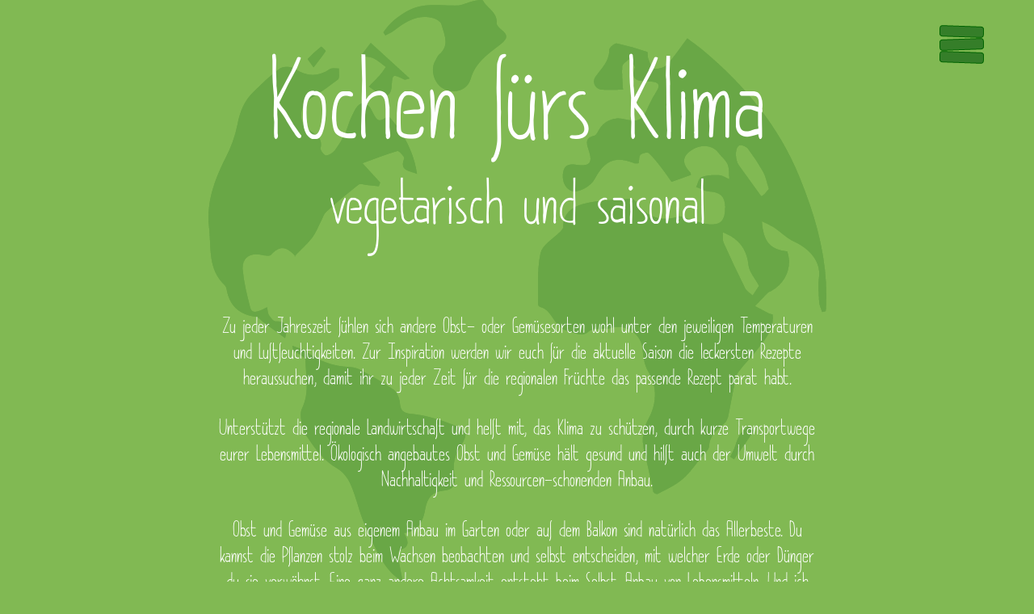

--- FILE ---
content_type: text/html; charset=UTF-8
request_url: https://stichtag-fuers-klima.de/rezepte.php
body_size: 15974
content:
<!DOCTYPE html>
<html lang="de">
  <head>
    <!-- meta tags -->
    <meta charset="utf-8" />
    <meta name="viewport" content="width=device-width, initial-scale=1, shrink-to-fit=no">
    <meta name="description" content="Leckere Vegetarische Saisonale Rezepte – Kochen fürs Klima!">
    <title>Kochen fürs Klima – vegetarisch und saisonal!</title>   
    <link rel="shortcut icon" type="image/x-icon" href="img/klima_haken.ico">
    <!-- Eigene CSS -->
     <link rel="stylesheet" type="text/css" href="css/klima.css?v=1.8.8">
     <link rel="stylesheet" type="text/css" href="css/animation.css?v=1.0">
     <link rel="stylesheet" type="text/css" href="css/mediaqueries.css?v=1.1.1">
  </head>
  <body>
    
  	<div class="weltkugel"></div>
    <header>
      <nav id="main_nav">
        <div class="nav_inner">
          <div id="menue_toggler" class="show_menue">
            <span></span>
            <span></span>
            <span></span>
          </div>
          
          <div id="collapse_menue">
            <ul>
              <li><a href="index.php">Stichtag fürs Klima</a>
                <ul>
                  <li><a href="index.php#start">Klima ToDo´s</a></li>
                  <li><a href="index.php#viele_ideen">bleib informiert</a></li>
                  <li><a href="index.php#unterstuetzer">Unterstützer</a></li>
                </ul>
              </li>
              </li>
              
              <li><a href="klimatipps.php">Tipps fürs Klima</a>
                <ul>
                  <li><a href="klimatipps.php#muell_tipps">Müll vermeiden</a></li>
                  <li><a href="klimatipps.php#ressourcen_tipps">Ressourcen schonen</a></li>
                </ul>
              </li>

              <li><a href="regional_lokal_ideal.php">Regional Lokal Ideal</a>
              </li>
              <li><a href="#">Kochen fürs Klima</a>
                <ul>
                    <li><a href="#fruehlings-rezepte">Frühlingsboten</a></li>
                    <li><a href="#winter-rezepte">Wintergemüse</a></li>
                </ul>
              </li>
            </ul>
          </div>
          
        </div>
      </nav>
      <div class="hundert">
        <h1>Kochen fürs Klima<br>
          <span>vegetarisch und saisonal</span>
        </h1>
      </div>
      <div class="hundert">
        <p>Zu jeder Jahreszeit fühlen sich andere Obst- oder Gemüsesorten wohl unter den jeweiligen Temperaturen und Luftfeuchtigkeiten. Zur Inspiration werden wir euch für die aktuelle Saison die leckersten Rezepte heraussuchen, damit ihr zu jeder Zeit für die regionalen Früchte das passende Rezept parat habt.</p>


        <p>Unterstützt die regionale Landwirtschaft und helft mit, das Klima zu schützen, durch kurze Transportwege eurer Lebensmittel. Ökologisch angebautes Obst und Gemüse hält gesund und hilft auch der Umwelt durch Nachhaltigkeit und Ressourcen-schonenden Anbau.</p>

        <p>Obst und Gemüse aus eigenem Anbau im Garten oder auf dem Balkon sind natürlich das Allerbeste. Du kannst die Pflanzen stolz beim Wachsen beobachten und selbst entscheiden, mit welcher Erde oder Dünger du sie verwöhnst. Eine ganz andere Achtsamkeit entsteht beim Selbst-Anbau von Lebensmitteln. Und ich schwöre, das Frühstücksbrot mit frisch gepflückten Kräutern schmeckt gleich doppelt so gut.</p>
      </div>   
      

    </header>

    	<div class="front-pic">
	       	<div class="header_bild"><img alt="Mädchen mit Pflanz-Topf auf dem Kopf voller Gemüse und Obst" src="img/rezepte/grow_your_own_food.png"></div>
	     </div>

    <section id="rezepte">
         <!-- <span class="season-gap"></span> -->
        <span class="season-anker" id="fruehlings-rezepte"></span>
        <div class="season">
            <h2 class="season_title">– Frühlingsboten –</h2>
             <p class="season_subtitle">Im Frühling sprießen viele frische Kräuter. Die Gemüse-Auswahl ist noch nicht so groß, aber die ersten Radieschen, Frühlingszwiebeln und Salatblättchen laden schon zum genüsslichen Verzehr ein. Spargel und Rhabarber sind sehr früh zu erhalten und Erdbeeren fangen im Mai an, uns rot und dick anzustrahlen.</p>
            <div class="wrapper two_column">
              <h3 class="all_columns">Radieschen-Pesto</h3>
                <div class="rezept_bild"><img alt="Radieschen-Bund frisch geerntet" src="img/rezepte/radiesschen.jpg"></div>
                <div class="zutaten">
                  <h4>Zutaten</h4>
                  <div class="two_mobile_columns">
                    <ul>
                      <li><span>1 Handvoll</span>Radieschen-Blätter</li>
                      <li><span>1/2 Tasse</span>Olivenöl</li>
                      <li><span>2 EL</span>Sonnenblumenkerne</li>
                      <li><span>1 EL</span>Walnüsse</li>
                      <li><span>1 Spritzer</span>Zitrone</li>
                      <li><span>1 Stückchen</span>lang gereiften Käse</li>
                    </ul>
                    <ul>
                      <li><span></span>Salz und Pfeffer</li>
                      <li><span></span>Sirup oder Honig</li>
                    </ul>
                  </div>
                </div>
              
                <div class="zubereitung all_columns">
                  <h4>Zubereitung</h4>
                  
                  <p>Radieschen-Blätter gut waschen und dicke Strünke entfernen. Grob mit einem Messer hacken. Kerne und Nüsse in einer Pfanne ohne Öl hellbraun und lecker duftend anrösten. Etwas abkühlen lassen. Den Käse reiben oder als vegane alternative den Käse einfach weglassen.</p>
                  <p>Alle Zutaten in ein schmales Rühr-Gefäß geben und mit dem Pürierstab zerkleinern, bis eine homogene Masse entsteht. Evtl noch etwas mehr Öl zugeben.</p>
                  <p>Mit Salz und Pfeffer nachwürzen, evtl einen Schuss Sirup oder Honig dazugeben, um das herbe Radieschen-Blatt-Aroma etwas abzumildern. Ganz nach deinem Geschmack.</p>
                </div>
              </div>


              <div class="wrapper two_column">
                <h3 class="all_columns">Rhabarber-Muffins</h3>
                  <div class="rezept_bild"><img alt="rhabarber-Stangen" src="img/rezepte/rhabarber.jpg"></div>
                  <div class="zutaten">
                    <h4>Zutaten</h4>
                    <div class="two_mobile_columns">
                      <ul>
                        <li><span>2 Stangen</span>Rhabarber</li>
                       </ul>
                      <p style="padding-top: 10px;padding-bottom: 5px;">Teig:</p>
                      <ul>
                        <li><span>300 g</span>Mehl</li>
                        <li><span>200 g</span>Butter/ Margarine</li>
                        <li><span>80 g</span>Zucker</li>
                      </ul>
                      <p style="padding-top: 10px;padding-bottom: 5px;">Pudding:</p>
                      <ul>
                        <li><span>250 ml</span>Milch/ Pflanzenmilch</li>
                        <li><span>2 EL</span>Stärke</li>
                        <li><span>2 TL</span>Zucker</li>
                      </ul>
                      <p style="padding-top: 10px;padding-bottom: 5px;">Streußel:</p>
                      <ul>
                        <li><span>100 g</span>Mehl</li>
                        <li><span>100 g</span>Butter/ Margarine</li>
                        <li><span>100 g</span>Zucker</li>
                      </ul>
                    </div>
                  </div>
                  
                  <div class="zubereitung all_columns">
                    <h4>Zubereitung</h4>
                    
                    <p>Die Muffinform fetten oder mit Backpapier-Stückchen auslegen. Einen Teig aus Mehl, Fett und Zucker kneten und in 12 Stücke aufteilen. Jedes Stück zu einem Kreis platt drücken und je eine Muffin-Kuhle damit auslegen. Etwas andrücken.</p>
                    <p>Stärke und Zucker mit 4 EL Milch verrühren, den Rest der Milch in einem Topf unter Rühren erhitzen. Sobald die Milch kocht, die Stärke-Mischung mit einem Schneebesen gut unterrühren. Ungefähr eine Minute köcheln lassen, bei geringer Hitze.</p>
                    <p>Die Rhabarberstangen waschen und mit dem Messer die harten äußerlichen Fasen abziehen. Den Rhabarber in kleine Stücke schneiden und unter den Pudding rühren. Pudding samt Frucht nun in die Muffin-Formen auf den Teig verteilen.</p>
                    <p>Aus Mehl, Fett und Zucker Streußel kneten und über die Muffins streußeln. Sehr lecker sind nun noch eine kleine Prise roter Pfeffer und eine Prise gemahlener Himbeeren oben drauf. Einfach himmlich! Das schnuppert schon vorm Backen grandios.</p>
                    <p>Bei 180°C werden die Muffins nun 20-30 Minuten gebacken. Sie schmecken sowohl noch warm, als auch abgekühlt richtig lecker.</p>
                    
                  </div>
                </div>
              </div>

         <span class="season-gap"></span>
        <span class="season-anker" id="winter-rezepte"></span>
        <div class="season">
              <h2 class="season_title">– Wintergemüse –</h2>
               <p class="season_subtitle">Im Winter sind es Kohlgemüse und Lagerfrüchte, wie Kartoffeln, Rüben, Äpfel und Birnen, die uns satt und glücklich machen. Eine kalte Jahreszeit schreit nach deftigen Gerichten, die den Bauch und das Herz erwärmen. </p>
           

            <div class="wrapper two_column">
              <h3 class="all_columns">Rote Bete Rohkost</h3>
                <div class="rezept_bild"><img alt="Rote Bete zusammengbunden" src="img/rezepte/rote_bete.jpg"></div>
                <div class="zutaten">
                  <h4>Zutaten</h4>
                  <div class="two_mobile_columns">
                    <ul>
                      <li><span>1</span>Rote Bete</li>
                      <li><span>1 großer</span>Apfel</li>
                      <li><span>2 EL</span>Sonnenblumenkerne</li>
                      <li><span>1/2</span>Zitrone</li>
                    </ul>
                    <ul>
                      <li><span>2 EL</span>Öl</li>
                      <li><span>1/2 Bund</span>Petersilie</li>
                      <li><span></span>Salz und Pfeffer</li>
                    </ul>
                  </div>
                </div>
                
                <div class="zubereitung all_columns">
                  <h4>Zubereitung</h4>
                  
                  <p>Rote Bete und den Apfel waschen und die Rote Bete schälen. Beides grob raspeln und etwas Zitronensaft und das Öl darüber geben. Kurz durchrühren.</p>
                  <p>Sonnenblumenkerne in einer Pfanne ohne Fett anrösten. Dabei regelmäßig schwenken und beobachten, damit sie nicht anbrennen. Die gebräunten Kerne über den Salat streuen.</p>
                  <p>Petersilie waschen, grob hacken und dazu geben. Mit Salz und Pfeffer würzen und alles gut verrühren.</p>
                  <p>Schmeckt wunderbar zu krosser Butterstulle. Der frische Salat mit seinem hohen Eisengehalt macht dich wach und fit für den Tag.</p>
                </div>
            </div>
            
            <div class="wrapper two_column">
              <h3 class="all_columns">Wirsing-Quiche</h3>
                <div class="rezept_bild"><img alt="Rote Bete zusammengbunden" src="img/rezepte/wirsing_kohl.jpg"></div>
                <div class="zutaten">
                  <h4>Zutaten</h4>
                  <div class="two_mobile_columns">
                    <ul>
                      <li><span>1/2 kleiner</span>Wirsing</li>
                      <li><span>2</span>Karotten</li>
                      <li><span>1</span>Zwiebel</li>
                      <li><span>2 Zehen</span>Knoblauch</li>
                      <li><span>1/4</span>Peperoni</li>
                      <li><span>1-2</span>Rosmarin-Zweige</li>
                      <li><span>2 EL</span>Bratöl</li>
                      <br>
                    </ul>
                    <ul>
                      <li><span>220 g</span>Dinkel-Vollkorn-Mehl</li>
                      <li><span>1 TL</span>Backpulver</li>
                      <li><span>125 g</span>Butter / Margarine</li>
                      <br>
                      <li><span>250 g</span>Joghurt</li>
                      <li><span>3</span>Eier</li>
                      <li><span></span>Salz und Pfeffer</li>
                      <li><span>50-100 g</span>Bergkäse</li>
                    </ul>
                  </div>
                </div>
                
                <div class="zubereitung all_columns">
                  <h4>Zubereitung</h4>
                  <p>Butter oder Margarine würfeln und in einer großen Schüssel gemeinsam mit Mehl, Backpulver, 1/2 TL Salz und 3 EL kaltem Wasser zu einem glatten Mürbeteig verkneten. Die Auflauf- oder Tarte-Form mit 1 EL Öl einfetten und den Teig gut verteilen und andrücken. Dabei einen 2-3 cm hohen Rand formen. Kühl stellen.</p>
                  <p>Das Gemüse waschen, Zwiebeln und Knoblauch schälen. Wirsing und Karotte in feine Streifen schneiden. Zwiebeln, Knoblauch und Peperoni fein hacken und mit 1 EL Öl und den Rosmarin-Zweigen in einer großen Pfanne langsam anschmoren. Wirsing und Karotte dazugeben und kurz anbrutzeln. Etwas Wasser dazu gießen und mit Deckel 3-5 min weiterschmoren. Die Rosmarin-Strünke wieder herausnehmen, mit Salz und Pfeffer abschmecken.</p>
                  <p>Joghurt und Ei mit etwas Salz und Pfeffer verquirlen. Den Käse grob raspeln. Nun das Brat-Gemüse auf den Mürbeteigboden in die Form geben, den Käse darauf streuen und die Soße gleichmäßig darüber gießen.</p>
                  <p>Bei 180 Grad, 20-30 min backen.</p>
                  <p>Wer weniger intensiven Geschmack oder Schärfe mag, einfach Knoblauch und Peperoni weglassen und einen Emmentaler statt Bergkäse wählen.</p>
                  <p>Ganz ohne tierische Produkte geht es auch: Joghurt und Eier durch 200 g rote Linsen ersetzen. Diese in Salzwasser kochen und zum Brat-Gemüse geben. Den Käse einfach weglassen.</p>
                </div>
            </div>
          </div>
    </section>
    
    <section>
      
      <div class="wrapper two_columns">
        <h2 class="all_columns">und noch eins ...</h2>
        <p>hier kommen nach und nach noch mehr Rezepte für euch!</p>
        <div id="social_links">
          <h2>Bleibt auf dem Laufenden:</h2>
          <div class="center_it">
            <!-- <a class="facebook_link" target="_blank" href="https://www.facebook.com/StichtagLiebeAufDenErstenStich/">
              <div></div>
            </a> -->
            <a class="instagram_link" target="_blank" href="https://www.instagram.com/stichtag_fuers_klima/">
              <div></div>
            </a>
            <p style="text-align:center;font-size:27px;">@stichtagfuersklima</p>
          </div>
        </div>
      </div>
    </section>
    
    <footer>
      <div id="stichtag_tattoo_logo">
        <img alt="Bild-Wort-Marke Stichtag-Tattoo Jüterbog" src="img/stichtag_tattoo_Jueterbog_logo_weiss.png">
        <p>Stichtag-Tattoo und Airbrush<br>Birgit Wohlauf<br>
          Planeberg 62, 14913 Jüterbog<br>
        </p>
        <a href="tel:+491775381117">Telefon: +49 177 5381117</a><br>
        <a href="mailto:stichtagtattoo@me.com">E-Mail: stichtagtattoo@me.com</a>

        
      </div>

      <div class="copyright">
              <p>© 2026 by <a href="https://www.zeitschel-design.de" target="_blank">zeitschel-design</a></p>
      </div>
      <ul id="footer_nav">
        <li>
          <a href="https://www.stichtag-tattoo.de/impressum/" target="_blank">Impressum</a>
          <span>und</span>
          <a href="https://www.stichtag-tattoo.de/datenschutz/" target="_blank">Datenschutz</a>
        </li>
      </ul>
    </footer>
    
    <script src="js/jquery.js"></script>    
    <script src="js/klima.js"></script>
  </body>
</html>

--- FILE ---
content_type: text/css
request_url: https://stichtag-fuers-klima.de/css/klima.css?v=1.8.8
body_size: 14955
content:
/*Schriften einbinden übre FontFace*/

@font-face {
font-family: "DK Pimpernel";
font-style: normal;
src: url("../fonts/dk-pimpernel.woff") format("woff");
}


/*Allgemein*/

*{
    font-family: "DK Pimpernel";
    font-weight: 100;
    margin: 0px;
    padding: 0px;
}
html{
 scroll-behavior: smooth;
}
body {
    height: 100vh;
    background-color: #81b953;
}
div.weltkugel{
    height: 100vh;
    background-image:url("../img/weltkugel_kontinente_gruen.png");
    background-repeat: no-repeat;
    background-size: contain;
    /*background-attachment:fixed;*/
    position: fixed;
    width: 100vw;
    height: 100vh;
    z-index: -10;
    opacity: 0.3;
    background-position: center center;
}
section{
 width: 100vw;
 position: relative;
 border-radius: 10px;
 background-color: transparent;
 display:block;
 overflow-x: hidden;
}
.wrapper{
 max-width: calc(100vw - 40px);
 padding: 120px 20px;
 width: 900px;
background-color:white;
overflow-x: hidden;
border-radius: 10px;
margin: auto;
margin-bottom: 100px;
position: relative;
}
.all_columns{
	padding-top: 100px;
}
.wrapper .all_columns:first-child {
	padding-top: 0px;
}
a {
  text-decoration: none;
  color: white;
  font-weight: 700;
  text-transform: uppercase;
}
a:hover{
  color:#357e29;
  text-decoration: none!important;
}
.lokalpatriot a{
  color:#357e29;
}
.lokalpatriot a:hover{
  color:black;
}

header {
  min-height: 100vh;
  padding: 0 20px;
}
header div.hundert {
  min-height: 100vh;
}
header div.hundert span{
 line-height: 88px;
}
h1{
  color:white;
  text-align: center;
  font-size: 83px;
  line-height: 96px;
  padding-top: 130px;
  padding-bottom: 80px;
}
h1 span {
  font-size: 60px;
  margin-top: 40px;
  display: block;
  line-height: 60px;
}
p{
padding-bottom: 10px;
font-size: 22px;
line-height: 30px;
}
p span{
	color:#357e29;
}
header p{
  color: white;
  text-align: center;
  margin: 20px auto;
  font-size: 22px;
  line-height: 32px;
  max-width: 750px;
   padding-left: 20px;
    padding-right: 20px;
}
.hide_on_mobile {
  display:none;
}
.show_on_mobile {
    display:block;
}
ul {
	list-style: none;
	padding-left: 20px;
}
li{
	font-size: 22px;
	padding: 5px;
	text-align: center;
}
 .center_it{
	margin: auto;
	width: max-content;
	max-width: 90vw;
}

.front-pic img{
  width: 100vw;
  height: auto;
  object-fit: contain;
  max-width: 140%;
  max-height: 100vh;
  min-width: 100%;
  object-position: center;
  margin-top: 70px;
}
header p strong {
  text-transform: uppercase;
letter-spacing: 1px;
}
header .regional_lokal_logo{
  width: 100%;
  display: grid;
  align-content: center;
  margin-bottom: 70px;
}
header .regional_lokal_logo img{
  width: 90vw;
margin: auto;
max-width: 400px;
}

/*Navigation*/

nav#main_nav{
 position: fixed;
 top: 0px;
 right: 0px;
 margin: 20px;
z-index: 9999;
margin-right: 10px;
}
nav#main_nav ul,
nav#main_nav ul li {
 display: grid;
 justify-items: right;
}
nav#main_nav #menue_toggler span,
nav#main_nav #collapse_menue li a{
  border: 1px solid darkgreen;
border-radius: 4px;
 height: 15px;
 width: 59px;
 display:block;
  transform: rotate(2deg);
}
nav#main_nav #menue_toggler span{
 height: 12px;
 width: 53px;
 border:1px solid darkgreen;
 background-color:#357e29;
 margin: 2px;
 transition: all ease 0.5s;
}
nav#main_nav #menue_toggler span:nth-child(2),
nav#main_nav #collapse_menue li:nth-child(2n) a{
  transform: rotate(-2deg);
}
nav#main_nav #collapse_menue li a{
 width: max-content;
  padding: 15px;
  transition: all ease 0.2s;
}
nav#main_nav #collapse_menue li:first-child{
 margin-top: 30px;
}
nav#main_nav #collapse_menue li a{
   background-color:#357e29;
   color: white;
 font-weight: 100;
 transition: all ease 0.05s;
}
nav#main_nav #collapse_menue li a:hover{
 color: lightgrey;
 transform:rotate(-2deg);
}
nav#main_nav #collapse_menue li:nth-child(2n) a:hover{
 transform:rotate(2deg);
}
nav#main_nav #collapse_menue li ul li a:hover{
 color: #357e29;
 transform:rotate(2deg);
}
nav#main_nav #collapse_menue li ul li:nth-child(2n) a:hover{
 transform:rotate(-2deg);
}
nav#main_nav #menue_toggler.hide_menue {
 position:relative;
 z-index: 9999;
}
nav#main_nav #menue_toggler.hide_menue span {
 position:absolute;
 right: 0px;
  background-color: #efebdc;
  border: 1px solid darkgrey;
 top: 8px;
 height: 12px;
 width: 53px;
 margin:0px;
}
nav#main_nav #menue_toggler.hide_menue span:first-child {
 transform:rotate(140deg);
}
nav#main_nav #menue_toggler.hide_menue span:nth-child(2){
 transform:rotate(-140deg);
}
nav#main_nav #menue_toggler.hide_menue span:nth-child(3){
display:none
}
nav#main_nav #menue_toggler span{
 transition: all ease 0.2s;
}
nav#main_nav #menue_toggler.show_menue span:hover,
nav#main_nav #collapse_menue li:hover{
 transform: rotate(0deg);
}
nav#main_nav #menue_toggler.hide_menue span:hover
 transform: rotate(142deg);
}
nav#main_nav #menue_toggler span:hover:nth-child(2),
nav#main_nav #collapse_menue li:hover:nth-child(2n){
 transform: rotate(0deg);
}
nav#main_nav #collapse_menue li ul{
 margin-right: 10px;
}
nav#main_nav #collapse_menue li ul li a{
 height: 10px;
 width: max-content;
 font-size: 18px;
 color:black;
 font-weight: 100;
  background-color: #efebdc;
  border: 1px solid darkgrey;
}
nav#main_nav #collapse_menue li ul li{
 padding: 0px;
}
nav#main_nav #collapse_menue li ul li:first-child{
 margin-top: -5px;
}
nav#main_nav #collapse_menue li ul li a{
transform: rotate(-2deg);
padding: 12px;
}
nav#main_nav #collapse_menue li ul li:nth-child(2n) a{
 transform: rotate(2deg);
}

/*Sections*/

section#start {
  min-height: 100vh;
  overflow:hidden;
}

canvas#confetti-canvas {
  position: absolute;
}
h2{
    color:#357e29;
    font-size: 46px;
      padding-bottom: 20px;
}
h2 span {
	font-size: 31px;
}
h3 {
  color:#357e29;
  padding: 30px 0 0px;
  font-size: 1.75rem;
}

h4{
	color:#357e29;
  padding: 30px 0 0px;
  font-size: 25px;
}
section#special_teaser .wrapper a p{
  color: #357e29;
  margin-top: 40px;
  transition: all ease 0.2s;
}
a#teaser_img{
  display: grid;
justify-content: center;
}
a#teaser_img img{
  max-width: 80%!important;
margin: auto;
transform: rotate(-2deg);
transition: all ease 0.5s;
border-radius: 10px;
margin-bottom: 20px;
}
a#teaser_img img:hover{
  transform: scale(1.02);
}
/*section#regional_lokal_teaser .wrapper a p:hover{
  color: #81b953;
}*/
#annas_insta_link,
a.teaser_link {
  color:#357e29!important;
}
#annas_insta_link:hover,
a.teaser_link:hover{
  color:#81b953!important;
}
#start p{
  color:#357e29;
  font-size: 40px;
  text-align: center;
  margin-top: 50px;
}

#start form {
  padding: 30px 10px;
  border: 1px solid darkgray;
  border-radius: 5px;
  max-width: 350px;
  max-width: max-content;
  transform: rotate(-2deg);
  margin: auto;
  background-color: #efebdc;
  transition: all ease 0.2s;
}
#start form:hover {
transform: rotate(0deg);
}
#start form fieldset{
    border-color: transparent;
}
#start form label{
    font-size: 22px;
    position: relative;
}
#start form label span {
    color:#357e29;
}
#start span.kasten{
  content:url(../img/kasten.png);
  width: 20px;
  height: auto;
  display: inline-block;
}
#start input {
  opacity: 0.0;
  position: absolute;
  z-index: 999999;
  height: 30px;
  width: 20px;
}
.klima_list_item:checked + label span.kasten {
  content:url(../img/kasten_mit_haken.png)!important;
}
#confetti-canvas{
  display:block;
  margin-left: auto;
margin-right: auto;
left: 0;
right: 0;
text-align: center;
width: 1240px;
}
#confetti-canvas.stop_the_confetti{
  display:none;
}
#start #ziegenbock_bg{
    position: absolute;
    bottom: 20px;
    max-height: 50%;
    /*width: 100%;*/
    max-width: 100%;
}

.ast_von_links {
    display:none;
}
.gras_gruen {
/*   display:none;*/
      background-image: url(../img/gras_gruen.png);
    background-repeat: no-repeat;
    background-position: center bottom;
    background-size: 180%;
    min-height: 30px;
   width: 100%;
   height: 100px;
   position: absolute;
   bottom: 0px;
   left: 0px;
   opacity: 0.1;
}
section#viele_ideen ul {
	padding: 30px 0px;
 margin: auto;
 width: max-content;
}
section#viele_ideen li{
	border: 1px solid darkgray;
/*	margin: 7px;*/
	border-radius: 3px;
	width: 330px;
	max-width: calc(100vw - 40px);
	transform: rotate(-2deg);
	background-color:#efebdc;
	padding: 15px 0px 8px 0px;
 transition: all ease 0.2s;
}
section#viele_ideen li:nth-child(2n){
	transform: rotate(2deg);
}
section#viele_ideen li span {
	color:#357e29;
	font-size: 30px;
}
section#viele_ideen li:hover {
 transform: none;
}
section#viele_ideen li a{
 text-transform: none;
 color: black;
 font-weight: 100;
 transition: all ease 0.2s;
 display: block;
}
section#viele_ideen li.verlinkt:hover{
 background-color:#357e29;
}
section#viele_ideen li.verlinkt:hover a,
section#viele_ideen li.verlinkt:hover a span{
 color: white!important;
}

section#viele_ideen .wrapper {
 padding-bottom:250px;
}
#social_links {
padding-top: 120px;
}
#social_links a{
	display: inline-block;
	padding: 15px;
  width: 81%;
}
#social_links a div {
	width: 70px;
	height: 70px;
	background-repeat: no-repeat;
	background-position: center center;
	background-size: contain;
}
#social_links .facebook_link div {
	background-image: url(../img/social_icons/social_icon_facebook_hellgruen.png);
}
#social_links .instagram_link div {
	background-image: url(../img/social_icons/social_icon_instagram_hellgruen.png);
  margin: auto;
}
#social_links .facebook_link div:hover {
	background-image: url(../img/social_icons/social_icon_facebook_dunkelgruen.png);
}
#social_links .instagram_link div:hover {
	background-image: url(../img/social_icons/social_icon_instagram_dunkelgruen.png);
}
a.mail_link{
  margin-bottom: 20px;
  display: block;
  margin-top: 80px;
}
.mail_link div {
  width: 70px;
  height: 70px;
  background-repeat: no-repeat;
  background-position: center center;
  background-size: contain;
  background-image: url(elements/mail_icon_2.png);
  margin: auto;
}
.mail_link div:hover{
  background-image: url(elements/mail_icon_1.png);
}

.hahn_laeuft, .hahn_kraeht {
 	background-repeat: no-repeat;
/*	background-position: center bottom;*/
 background-position: left 30px bottom 5px;
	background-size: 190px;
  min-height: 30px;
 width: 100%;
 height: 190px;
 position: absolute;
 bottom: 6px;
 left: 70px;
}
 
#unterstuetzer a{
	padding: 30px;
}
#unterstuetzer a img {
	height: 80px;
	width: auto;
}
#unterstuetzer a span {
	display:none;
	text-align: center;
	color:darkgray;
}
#unterstuetzer a:hover span{
	display:block;
	position: absolute;
}
#unterstuetzer p {
	padding-top: 70px;
	text-align:center;
	max-width: 450px;
}
#unterstuetzer a.mail_link {

	color: #81b953;
	font-size: 30px;
	text-align:center;
	width: 100%;
	display: block;
	margin: auto;
	max-width: 450px;
	padding: 20px 0;
}
#unterstuetzer a.mail_link:hover{
	color: #357e29;	
}

/*Rezepte*/
#rezepte span.season-gap{
padding-top: 130px;
display:block;
}
#rezepte .season-anker{
  display:block;
}
#rezepte div.season {
  margin-bottom:130px;
}
#rezepte .season_title {
 color:white;
text-align: center;
padding-bottom: 80px;
 font-size: 60px;
margin-top: 130px;
display: block;
line-height: 60px;
}
.season_subtitle{
  font-size: 25px;
  color: white;
  max-width: 750px;
  line-height: 32px;
  margin: 0px auto 30px auto;
  text-align: center;
   padding-left: 20px;
    padding-right: 20px;
}
#rezepte .wrapper {
 grid-column-gap: 60px;
 grid-row-gap:0px;
}
#rezepte h3 {
 padding-bottom: 18px;
 /*font-weight: 700;*/
 font-size: 68px;
}
#rezepte h4{
  font-size: 42px;
}
#rezepte .zutaten .two_mobile_columns{
  transform: rotate(2deg);
 padding: 30px 30px 30px 10px;
  border: 1px solid darkgray;
  border-radius: 5px;
  max-width: 350px;
  max-width: max-content;
  margin: auto;
  background-color: #efebdc;
  transition: all ease 0.5s;
  min-width: 240px;
}
#rezepte .zutaten .two_mobile_columns:hover{
   transform: rotate(0deg);
}
#rezepte .zutaten ul{
  padding: 0px;
}
#rezepte .zutaten ul li {
 text-align: left;
 height: 25px;
 transition: all ease 0.2s;
}
#rezepte .zutaten ul li:hover{
 color: #357e29;
}
#rezepte .zutaten ul li span {
 display:inline-block;
 width: 72px;
 text-align:right;
 padding-right: 20px;
}
#rezepte .rezept_bild{
 max-width: calc(100vw - 40px);
 overflow: hidden;
max-height: 330px;
 border-radius: 10px;
 transform: rotate(-2deg);
 align-self: center;
 margin-top: 50px;
 margin-bottom: 50px;
}
#rezepte .rezept_bild img {
/* width: 100%;*/
width: 370px;
height: 370px;
object-fit: cover;
max-width: 140%;
min-height: 100%;
min-width: 100%;
object-position: center;
transition: all ease 0.5s;
}
#rezepte .rezept_bild:hover img{
transform:scale(1.02);
}
#rezepte .zubereitung {
 padding-top: 50px;
}
#rezepte .zubereitung p {
transition: all ease 0.2s;
}
#rezepte .zubereitung p:hover {
 color: #357e29;
}
.klima_tipps .wrapper div{
    padding-top: 50px;
}
#ressourcen_tipps .wrapper{
 padding-bottom: 280px;
}
.klima_tipps ul{
 padding-left: 10px;
}
.klima_tipps ul li {
 text-align: left;
 margin-left: 10px;
 position: relative;
}
.klima_tipps ul li::before {
 content:"•";
 color: #357e29;
 position: absolute;
 left: -10px;
}
.klima_picture{
  display: grid;
  justify-items: center;
  align-items: center;
}
.klima_picture img{
  width: 100%;
  border-radius: 10px;
  max-width: 330px;
}
.kuh_springt, .kuh_springt_hoch {
 	background-repeat: no-repeat;
	background-size: 280px;
width: 285px;
 height: 234px;
 position: absolute;
 bottom: 51px;
right: 10px;
 padding-top: 0px!important;
}

.wrapper#kalender2021 img{
  border-radius: 10px;
  transform: rotate(-2deg);
  max-width: 100%;
  transition: all ease 0.5s;
}

.wrapper#kalender2021 img:hover{
  transform: scale(1.02);
}

.wrapper#kalender2021 a p{
  color: #357e29;
    transition: all ease 0.2s;
}

.wrapper#kalender2021 a p:hover{
  color: #81b953;
}


#staffelstab_plakate{
  display: grid;
  /*grid-template-columns: 1fr 1fr 1fr;*/
  grid-gap: 60px;
}
#staffelstab_plakate .plakat{
  transition: all ease 0.5s;
}
#staffelstab_plakate .plakat img {
  box-shadow: 3px 3px 9px lightgray;
  width: 90vw;
  max-width: 100%;
}
#staffelstab_plakate .plakat:hover{
  transform: scale(1.05);}
#staffelstab li{
  text-align: left;
}
.kalender_vorschau img{
  box-shadow: 3px 3px 9px lightgray;
width: 90vw;
max-width: 100%;
}
.kalender_mockup {
display: grid;
grid-template-columns: 1fr 1fr;
}
.two_column_img_holder img{
width: 50vw;
max-width: 100%;
}


/*footer*/

footer div#stichtag_tattoo_logo{
	width: 100vw;
	display: grid;
	justify-items: center;
	margin-bottom: 100px;
}
footer div#stichtag_tattoo_logo img{
	width: 200px;
	height: auto;
	margin: auto;
}
footer div#stichtag_tattoo_logo p{
	text-align: center;
	color: white;
	padding-top: 30px;
}
footer div#stichtag_tattoo_logo a{
	font-size: 20px;
	letter-spacing: 1px;
}

footer div.copyright p{
  color: white;
   font-size: 21px;
   padding: 35px;
   float: left;
}
footer div.copyright p a{
/*  color: white;*/
  text-decoration: none;
}

footer ul {
  float: right;
  color: white;
}

footer ul li {
  padding: 35px;
  font-size: 29px;
  list-style: none;
  
}

footer ul li a{
  color: white;
  text-decoration: none;
}

--- FILE ---
content_type: text/css
request_url: https://stichtag-fuers-klima.de/css/animation.css?v=1.0
body_size: 4853
content:
/*Ziegenbock*/

#start #vorderrad{
    animation: spin 1.5s infinite linear; 
   transform-origin: 81.5% 85%;
}
#start #hinterrad{
    animation: spin 1.5s infinite linear; 
   transform-origin: 20.5% 81.5%;
}
@keyframes spin {
    0% {
        transform: rotate(0deg);
    }
    100% {
        transform: rotate(360deg);
    }
}

#start #ziege_aufrecht {
 -webkit-animation: ziegenickt 2s infinite;
 animation: ziegenickt 2s infinite;
}
@-webkit-keyframes ziegenickt {
  0%{
   -webkit-opacity:0;
   opacity:0;
  }
  20%{
   -webkit-opacity:0;
   opacity:0;
  }
  21%{
   -webkit-opacity:1.0;
   opacity:1.0;
  }
  100%{
   -webkit-opacity:1.0;
   opacity:1.0;
  }
}
@keyframes ziegenickt {
  0%{
   -webkit-opacity:0;
   opacity:0;
  }
  20%{
   -webkit-opacity:0;
   opacity:0;
  }
  21%{
   -webkit-opacity:1.0;
   opacity:1.0;
  }
  100%{
   -webkit-opacity:1.0;
   opacity:1.0;
  }
}
#start #ziege {
 -webkit-animation: ziegenickt2 2s infinite;
 animation: ziegenickt2 2s infinite;
}
@-webkit-keyframes ziegenickt2 {
  0%{
   -webkit-opacity:1.0;
   opacity:1.0;
  }
  20%{
   -webkit-opacity:1.0;
   opacity:1.0;
  }
  21%{
   -webkit-opacity:0;
   opacity:0;
  }
  100%{
   -webkit-opacity:0;
   opacity:0;
  }
}
@keyframes ziegenickt2 {
  0%{
   -webkit-opacity:1.0;
   opacity:1.0;
  }
  20%{
   -webkit-opacity:1.0;
   opacity:1.0;
  }
  21%{
   -webkit-opacity:0;
   opacity:0;
  }
  100%{
   -webkit-opacity:0;
   opacity:0;
  }
}
.slideInLeft {
 -webkit-animation-name: slideInLeft;
  animation-name: slideInLeft;
  -webkit-animation-duration: 5s;
  animation-duration: 5s;
  -webkit-animation-iteration-count: infinite;
  animation-iteration-count: infinite;
  }
@-webkit-keyframes slideInLeft {
  0% {
  -webkit-transform: translateX(-100%);
  transform: translateX(-100%);
  }
  100% {
  -webkit-transform: translateX(100%);
  transform: translateX(100%);
  }
 }
@keyframes slideInLeft {
  0% {
  -webkit-transform: translateX(-100%);
  transform: translateX(-100%);
  }
  100% {
  -webkit-transform: translateX(100%);
  transform: translateX(100%);
  }
}

/*Hahn*/

.hahn_kraeht {
  background-image: url(../img/hahn_kraeht.png);
  -webkit-animation-name: hahnkraeht;
  animation-name: hahnkraeht;
  -webkit-animation-duration: 1.5s;
  animation-duration: 1.5s;
  -webkit-animation-fill-mode: none;
  animation-fill-mode: none;
  -webkit-animation-iteration-count: infinite;
  animation-iteration-count: infinite;
  }
@-webkit-keyframes hahnkraeht {
  0% {
  -webkit-opacity:0.0;
  opacity:0.0;
  }
  50% {
  -webkit-opacity:0.0;
  opacity:0.0;
  }
  51% {
  -webkit-opacity:1.0;
  opacity:1.0;
  }
  100% {
  -webkit-opacity:1.0;
  opacity:1.0;
  }
}
@keyframes hahnkraeht {
  0% {
  -webkit-opacity:0.0;
  opacity:0.0;
  }
  50% {
  -webkit-opacity:0.0;
  opacity:0.0;
  }
  51% {
  -webkit-opacity:1.0;
  opacity:1.0;
  }
  100% {
  -webkit-opacity:1.0;
  opacity:1.0;
  }
}
.hahn_laeuft {
  background-image: url(../img/hahn_laeuft.png);
  -webkit-animation-name: hahnlaeuft;
  animation-name: hahnlaeuft;
  -webkit-animation-duration: 1.5s;
  animation-duration: 1.5s;
  -webkit-animation-fill-mode: none;
  animation-fill-mode: none;
  -webkit-animation-iteration-count: infinite;
  animation-iteration-count: infinite;
  }
@-webkit-keyframes hahnlaeuft {
  0% {
  -webkit-opacity:1.0;
  opacity:1.0;
  }
  50% {
  -webkit-opacity:1.0;
  opacity:1.0;
  }
  51% {
  -webkit-opacity:0.0;
  opacity:0.0;
  }
  100% {
  -webkit-opacity:0.0;
  opacity:0.0;
  }
}
@keyframes hahnlaeuft {
   0% {
  -webkit-opacity:1.0;
  opacity:1.0;
  }
  50% {
  -webkit-opacity:1.0;
  opacity:1.0;
  }
  51% {
  -webkit-opacity:0.0;
  opacity:0.0;
  }
  100% {
  -webkit-opacity:0.0;
  opacity:0.0;
  }
}
.kuh_springt {
  background-image: url(../img/kuh_springt_1.png);
 -webkit-animation-name: kuhspringt;
  animation-name: kuhspringt;
  -webkit-animation-duration: 1.5s;
  animation-duration: 1.5s;
  -webkit-animation-fill-mode: none;
  animation-fill-mode: none;
  -webkit-animation-iteration-count: infinite;
  animation-iteration-count: infinite;
  }
@-webkit-keyframes kuhspringt {
 0% {
  -webkit-opacity:1.0;
  opacity:1.0;
  transform: translateY(40px);
  }
  50% {
  -webkit-opacity:1.0;
  opacity:1.0;
  transform: translateY(40px);
  }
  51% {
  -webkit-opacity:0.0;
  opacity:0.0;
  transform: translateY(0px);
  }
  100% {
  -webkit-opacity:0.0;
  opacity:0.0;
  transform: translateY(0px);
  }
}
.kuh_springt_hoch {
  background-image: url(../img/kuh_springt_2.png);
 -webkit-animation-name: kuhspringthoch;
  animation-name: kuhspringthoch;
  -webkit-animation-duration: 1.5s;
  animation-duration: 1.5s;
  -webkit-animation-fill-mode: none;
  animation-fill-mode: none;
  -webkit-animation-iteration-count: infinite;
  animation-iteration-count: infinite;
  }
@-webkit-keyframes kuhspringthoch {
  0% {
  -webkit-opacity:0.0;
  opacity:0.0;
  }
  50% {
  -webkit-opacity:0.0;
  opacity:0.0;
  }
  51% {
  -webkit-opacity:1.0;
  opacity:1.0;
  }
  100% {
  -webkit-opacity:1.0;
  opacity:1.0;
  }
}

--- FILE ---
content_type: text/css
request_url: https://stichtag-fuers-klima.de/css/mediaqueries.css?v=1.1.1
body_size: 4018
content:
/*Media Queries*/

@media all and (min-width: 420px) {
  
  header {
    /*min-height: 300px!important;*/
    max-height: max-content;
  }
  header div.hundert {
    min-height: 300px!important;
    max-height: max-content;
  }
}
@media all and (min-width: 510px){
 #staffelstab_plakate{
  grid-template-columns: 1fr 1fr;
  }
}
@media all and (min-width: 590px){
  .two_mobile_columns {
    display:grid;
    grid-template-columns: 1fr 1fr;
  }
  #rezepte .rezept_bild{
  max-height: 370px;
  }
  .kuh_springt, .kuh_springt_hoch {
    bottom: 76px;
    right: 110px;
  }
}
@media all and (min-width: 768px){
  div.weltkugel{
    	background-image:url("../img/weltkugel_kontinente_gruen.svg");
	}
  header {
    min-height: 100vh;
  }
  header nav#main_nav {
    margin-right: 20px;
    top: 10px;
    right: 20px;
  }
   header nav#main_nav #collapse_menue{
    margin-right: -20px;
  }
  section{
     padding-top: 50px;
  }
  h1 {
    font-size: 132px;
    line-height: 55px;
    padding: 130px 0 60px 0;
  }
  h1 span{
    font-size: 72px;
  }
  header p{
    font-size: 25px;
  }
  .wrapper{
    padding: 80px 50px 160px 50px;
    width: 83%;
    max-width: 900px;
  }
  h2{
    font-size: 68px;
  }
  h2 span {
	font-size: 40px;
	}
  #start p {
    font-size: 70px;
  }
  .slideInLeft {
  -webkit-animation-duration: 10s;
  animation-duration: 10s;
  }
  @-webkit-keyframes slideInLeft {
  0% {
  -webkit-transform: translateX(-100%);
  transform: translateX(-100%);
  }
  100% {
  -webkit-transform: translateX(350%);
  transform: translateX(350%);
  }
 }
@keyframes slideInLeft {
  0% {
  -webkit-transform: translateX(-100%);
  transform: translateX(-100%);
  }
  100% {
  -webkit-transform: translateX(350%);
  transform: translateX(350%);
  }
}
  #start form {
    margin-left: 40px;
  }
  section#viele_ideen .wrapper {
   padding-bottom:120px;
  }
  #social_links {
    padding-top: 70px;
   }
  .all_columns {
  	grid-column: 1/3;
  	padding-top: 50px;
  }
  .wrapper .all_columns:first-child {
    padding-top: 40px;
  }
  .two_column{
    display: grid;
    grid-template-columns: 1fr 1fr;
    grid-gap: 60px;
  }
  .two_mobile_columns {
    display:block;
  }
  .hide_on_mobile {
    display:block;
  }
  .show_on_mobile {
    display:none;
  }
  a.mail_link{
    margin-top: 30px;
  }
  #kalender2021 a.mail_link{
    margin-top: 0px;
  }
  footer div.copyright p{
   font-size: 29px;
	}
  .hahn_laeuft, .hahn_kraeht {
   background-position: center bottom;
  }
  #rezepte .rezept_bild {
    margin-bottom: 0px;
    margin-top: 30px;
  }
  #rezepte h3 {
    padding-bottom: 0px;
  }
  .klima_tipps .wrapper div {
    padding-top: 0px;
  }

  /*Big Poster on Click*/
  
  #staffelstab_plakate{
  grid-template-columns: repeat(6,1fr);
  /*grid-gap: 25px;*/
  grid-row-gap: 7px;
  grid-column-gap: 40px;
  }
  .plakat{
    /*grid-row: 2/3;*/
    cursor: pointer;
  }
  .big_poster{
    grid-row: 1/2;
    grid-column: 1/7;
    max-width: 400px;
    margin: auto;
    margin-bottom: 20px;
  }
}
@media all and (min-width: 900px){
  header nav#main_nav {
    margin-right: 20px;
    top: 10px;
    right: 40px;
  }
  #start form {
    margin-left: 60px;
  }
  #rezepte .zutaten .two_mobile_columns{
   /* margin:0px;*/
   padding: 30px 30px 30px 50px;
   min-width:280px;
  }
  .ast_von_links {
    display:block;
   background-image: url(../img/ast_von_links.png);
    background-repeat: no-repeat;
    background-position: left top;
    background-size: contain;
    min-height: 30px;
   width: 100%;
   height: 260px;
   position: absolute;
   top: 67px;
   left: -20px;
   opacity: 0.1;
  }
  .gras_gruen {
    display:block;
/*   background-image: url(../img/gras_gruen.png);
    background-repeat: no-repeat;
    background-position: center bottom;
    background-size: 180%;
    min-height: 30px;
   width: 100%;
   height: 100px;
   position: absolute;
   bottom: 0px;
   left: 0px;
   opacity: 0.1;*/
  }
  .kuh_springt, .kuh_springt_hoch {
    bottom: 96px;
    right: 110px;
    background-size: 340px;
    width: 340px;
    height: 284px;
  }

  /*#staffelstab_plakate .plakat:first-child{
    grid-column: 1/4;
    max-width: 400px;
    margin: auto;
  }*/
}



--- FILE ---
content_type: text/javascript
request_url: https://stichtag-fuers-klima.de/js/klima.js
body_size: 1284
content:
$(document).ready(function() {

// Toggle Main Menü Button -------------
        
        $("#collapse_menue").hide();
       
        
        $("#menue_toggler").click(function(){
             $("#collapse_menue").toggle();
            $(this).toggleClass("hide_menue");
            $(this).toggleClass("show_menue");
        });
        
    
        $("#collapse_menue").click(function(){
            $(this).toggle();
            $("#menue_toggler").toggleClass("hide_menue");
            $("#menue_toggler").toggleClass("show_menue");
        });

// Haken Klima ToDo : Checked All Boxes? remove Stop from Canvas! -------------

        var countChecked = function() {
        var n = $( "input.klima_list_item:checked" ).length;
          // alert( n + (n === 1 ? " is" : " are") + " checked!" );
          if(n == 6){
            // alert("alle 6 gecheckt!");
             $("#confetti-canvas").removeClass("stop_the_confetti");
          }
          else{
            $("#confetti-canvas").addClass("stop_the_confetti");
          }
        };
        
        countChecked();
         
        $( "input[type=checkbox]" ).on( "click", countChecked );

// Carousel - Regional - Lokal - Ideal -------------
        
        $( ".plakat" ).first().addClass("big_poster");

        $(".plakat").click(function(){
            $(".plakat").removeClass("big_poster");
            $(this).addClass("big_poster");
        });
        

});

--- FILE ---
content_type: image/svg+xml
request_url: https://stichtag-fuers-klima.de/img/weltkugel_kontinente_gruen.svg
body_size: 12256
content:
<svg id="Ebene_1" data-name="Ebene 1" xmlns="http://www.w3.org/2000/svg" viewBox="0 0 493.77 464.79"><defs><style>.cls-1{fill:#357e29;}</style></defs><title>weltkugel_kontinente_gruen</title><g id="HEBPzt"><path class="cls-1" d="M472.2,141.23c-16.47-40.33-43.53-73-76.72-100.78-4-3.38-8.34-6.38-12.85-9.79-5.83,7.72-10.55,15-16.34,21.13-2.24,2.38-7.17,3.55-10.51,3.07-1.83-.24-3.17-5.1-4.34-8-.66-1.73-.11-5.14-.87-5.41a207.53,207.53,0,0,0-24.26-6.76c-1.72-.31-6.07,3.31-6,5.07.1,9.27-6.17,14.78-10.89,21.4-3.31,4.65-.11,10.37,5.37,10.55s11.17,0,16.48,0c-.28-6.44-1.1-12.61-.55-18.71.17-2.18,3.65-4,5.62-6,1.55,2.49,5,5.59,4.37,7.38-3.44,10.27,3,10.31,9.76,10.51a36.7,36.7,0,0,1,5.13.52c4.38.69,5.1,3,3,6.69a109.35,109.35,0,0,0-6.83,12.47c-5.06,12-7.24,13.27-20.23,10.51a17.73,17.73,0,0,0-19.68,9.07c-.9,1.69-2.21,4-3.69,4.34-7.06,1.62-6.27,5.62-4.48,10.93,3.72,11,1.21,13.85-10.58,12.13-6.72-.93-9.48,1.69-9.93,8.31-.48,7.41,4.28,13.3,9.59,13.09,5.51-.2,13.09-4.79,15.71-9.68,8.1-15,16.1-19,31.95-12.82.93.34,2.1,0,3.35,0,.51-2.65.2-5.69,1.55-6.89s5.44-2.14,6.55-1.17c3.86,3.48,7.06,7.75,10.3,11.89,3,3.89,5.76,8,7.89,11l15.51-5.52c-.2-.65-.24-1.65-.76-2.17-4.72-4.93-7.06-10.65-1.34-15.68,8.24-7.27,19-6.65,24.09.17,2.38,3.17,5.9,5.79,7.34,9.34s1,7.83,1.31,11.79c-2.75-1.14-5.48-3.14-8.27-3.28-4.65-.2-9.68,0-14,1.59-2.07.76-2.82,5.14-4.17,7.86,3.38,1.27,6.69,3.44,10.1,3.62,9.27.45,13.17,4,13,13.06-.2,10.24-3.3,13.85-12.92,13.17-5.38-.38-10.62-2.62-15.92-4.07-2.73-.76-5.83-2.83-8.1-2.14-14.27,4.34-25.51.9-34-11.54a6.77,6.77,0,0,0-5-2.62c-12.65,1-25.68.89-37.78,4.2-7.41,2-16.13,7.1-15.58,18.13,0,1.14-1.13,2.55-2.07,3.55-5.54,5.82-14.64,10.75-16.13,17.44-2.92,13.2-1.68,27.37-2,41.12a2.61,2.61,0,0,0,1.55,1.93c10.62,2.51,10.62,16.64,22.54,19.33,6.21,1.42,10.76,5.38,16.65.07,1.28-1.14,3.55-1.34,5.41-1.55,4.34-.48,9,0,13.06-1.17,11.17-3.28,23.44,5.34,24.34,16.89.48,6,1.31,12.78,4.37,17.78,7.86,12.82,6.62,26.44.52,37.74-5.41,10-5.76,18.44-3.1,28.47,2.55,9.55,4.41,19.3,6.58,28.95-.31,1.83,2.38,3.52,3.83,2.79C366,391,373.25,387.69,379,382.73c6.06-5.2,10.61-12.2,15.75-18.47,2-2.42,5.13-4.93,5.27-7.48.35-8.45,5.66-13,11.41-17.65a10.66,10.66,0,0,0,3.65-5.44c1.9-8.62,3.31-17.38,5.11-26,.72-3.51,1.13-7.58,3.17-10.3,5.06-6.86,11.27-12.89,16.44-19.68,5.92-7.76,12.47-15.48,11-26.47a16.21,16.21,0,0,1-2.8-.72c-3.75-1.93-7.47-3.93-11.23-5.93,3.38-3.55,6.72-7.14,10.17-10.62.75-.76,2.06-1,3-1.58,11.72-6.79,16.68-19.3,12.58-31.54-13.48-1.38-19.16-7.41-20.27-24.13,4.21,2.18,7.34,3.45,10.1,5.31,5.34,3.59,10,8.48,15.75,11.07,10.48,4.72,21.47,14.47,19.79,28.46-.8,6.52-.25,13.2.13,19.79.18,2.72,1.55,5.34,2.38,8,1-.24,2-.48,2.93-.76C496,211.06,486.27,175.59,472.2,141.23Zm-37.32,94.88c-2-1.86-4.79-3.31-5.93-5.61q-9-18-17.23-36.44c-1.11-2.44-.55-5.65-.76-8.51a73.31,73.31,0,0,1,6.68,3.21c8.55,5.27,12.83,12.68,13.89,23,.56,5.48,5.21,10.58,8.45,16.65C437.91,231.53,436.39,233.84,434.88,236.11Zm6.79-79.37-18.06-25c-2.59-3.73-3.24-13.52.58-15.55,1.49-.79,5.59.9,6.93,2.62a159.28,159.28,0,0,1,12.24,18.65c2,3.58,2.68,7.92,4.48,13.54C445.84,153.05,444.05,156.26,441.67,156.74Zm-372.27,48a2.49,2.49,0,0,1-.27-.31l-.42.41c.38,0,.62-.07.8-.07A.15.15,0,0,1,69.4,204.75ZM143.71,92.43C137,97.77,135,97.56,131.34,90c-2.17-4.41-4.83-9.31-9.93-6.93-3.31,1.48-5.27,6.55-7.13,10.34-2.11,4.24-3.07,9-5.14,13.3a76.39,76.39,0,0,1-8,13.24c-1.66,2.14-4.73,4.13-7.24,4.27-1.45.07-4.72-4.2-4.35-5.82,1.9-7.89-3.27-10.51-8.51-13.82-9.82-6.14-9.2-19.92.73-26.09a205.42,205.42,0,0,0,21.61-14.89c1.62-1.31.62-5.83.82-8.89-2.48.13-5.58-.63-7.3.58C87.67,61.68,78.16,61.2,69.16,55c-2.89-2-9.34-2.21-12.06-.28C49.45,60.13,42.73,66.92,36,73.47,28.53,80.64,25,89.53,23.15,99.77a100.33,100.33,0,0,1-9.38,26.29C4.85,143.64-1.84,161.77.47,181.62c1.86,16-1.21,33.64,12.72,46.46a5.77,5.77,0,0,1,1.34,3.14c2.28,13.23,10.2,20.23,23.44,21.95,2.14.31,4,2.9,6,4.38,5.51,4.07,11.09,8.1,17.3,12.65,1.89-8.51,2.14-13.89-7.55-13.41-1.76.11-4.07-2.93-5.41-5-1-1.61-1-4-1.45-6.23-9.1,4.75-12.3,4.89-13.51.13-2.55-9.89-5.07-19.92-6-30.05-.83-9.79,5.89-14.06,15.58-11.86,2.34.56,6.1,1,7.2-.24.38-.45.79-.89,1.17-1.27A14.81,14.81,0,0,1,55.82,199a7.85,7.85,0,0,1,4.55-.59,10,10,0,0,1,2.52.86,9.82,9.82,0,0,1,.89.49,22.14,22.14,0,0,1,5.35,4.65c.69-.69,1.34-1.38,2-2.07l1.93-1.93A110.57,110.57,0,0,0,83,189.83c3-4,4.82-9,7.17-13.55,1.27-2.38,2-5.34,3.93-7,8.41-7.51,17-14.86,25.91-21.78,1.38-1.07,4.55.17,6.9.38,3.06.31,6.17.62,9.23,1,.38-1,.73-2,1.11-3-4.17-4.55-8.31-9.07-14.13-15.44,9.47-3.45,18.54-7.07,27.84-9.76,1.28-.34,6,4.83,5.52,6-4.21,10.62,5,9.62,10.2,12.27C164,121.2,155.88,106.11,143.71,92.43ZM194,338.86c-10.17-4-21-7.1-31.81-8.17-7.13-.69-8.58-2.83-9.24-9-.38-3.65-2.24-8.34-5-10.34C140,305.7,131.3,301,122.72,296.29a22.47,22.47,0,0,0-9.48-3c-13-.55-24.64-4.31-35-12.31-2.69-2.06-6.38-2.75-11.24-4.72.93,3.28.9,4.07,1.24,4.31a51.47,51.47,0,0,1,5,2.86c1.66,1.24,4.35,2.86,4.35,4.38.17,13,3.44,26.09-2.9,38.87-1.9,3.86-.41,9.72.41,14.55.49,2.93,2.38,5.79,4.11,8.34,6.47,9.58,13.09,18.78,23.71,24.75,4.62,2.62,8.61,7.89,10.79,12.89,4.06,9.3,6.27,19.44,9.92,28.95a226,226,0,0,0,11.58,25.33c4.59,8.51,9.55,17,20.1,23.33-1.49-7.85-2.8-13.61-3.59-19.44-.27-2,.24-5.65,1.14-5.89,8-2.2,7.31-7,3.38-13.61,12.23-1.11,15.44-10.51,17-19.1,1.72-9.72,6.06-14,15.4-14.85,6.72-.62,9-4.38,7.9-11.34-1.21-7.55-.62-14.79,3.86-22.09C208.13,346,207.47,344.09,194,338.86Zm39.91-315.3c-1.62-1.24-3.72-3.44-3.58-5.06.72-8.76-7.72-11.79-10.89-18-.49-.93-4.93-.24-7.41.31-4.62,1-9.17,3.52-13.75,3.62-13.72.28-27-3-40.61,5.17-7.72,4.69-13.26,9.44-17.85,16.3.52.79,1.07,1.59,1.59,2.38,2.24-1.21,4.68-2.14,6.68-3.69,9.27-7.17,18.86-13.44,31.33-10.17,2.62.69,6.24,2.9,6.83,5.11,2.1,8,6.86,16.5-1.73,23.91-1.44,1.28-2.17,3.35-3.2,5.07-4.38,7.45-.86,18.92,6.89,22.58,9,4.2,18.79,1.06,21.4-8.21,3.76-13.3,14.38-20.06,24.06-27.71C239.11,30.8,239.63,28,233.87,23.56ZM129.68,34.32c-2.89,3.79-5.48,7.16-8.1,10.58,3.38.44,7.07.17,10,1.51,3.69,1.69,6.83,4.69,10.21,7.14-1.66,2.24-3.18,4.62-5,6.72-2.73,3.07-5.72,5.93-8.62,8.93,2.72,1.86,5,3.51,7.38,5.06,6.2,4.1,10.34,2.07,10.82-5.24.65-10.06.65-10,10.27-5.41.59.28,1.55-.34,4.07-.93C150,52.82,140.4,44.1,129.68,34.32Zm301.61,306c-2.41,2.58-5.3,4.89-7.1,7.89-2,3.27-2.82,7.2-4.27,10.79-.86,2.07-2,4-3,6,1,.65,2,1.27,3,1.93,5.28-7.48,10.65-14.89,15.65-22.55C435.81,344.13,432.81,341.75,431.29,340.34ZM90.08,37.25A106.41,106.41,0,0,0,79.36,47c-.27.31,2,3,4.62,6.82,4.17-5.41,7.14-9.06,9.69-13C93.87,40.52,90.25,37.11,90.08,37.25Z"/><path class="cls-1" d="M472.2,141.23c-16.47-40.33-43.53-73-76.72-100.78-4-3.38-8.34-6.38-12.85-9.79-5.83,7.72-10.55,15-16.34,21.13-2.24,2.38-7.17,3.55-10.51,3.07-1.83-.24-3.17-5.1-4.34-8-.66-1.73-.11-5.14-.87-5.41a207.53,207.53,0,0,0-24.26-6.76c-1.72-.31-6.07,3.31-6,5.07.1,9.27-6.17,14.78-10.89,21.4-3.31,4.65-.11,10.37,5.37,10.55s11.17,0,16.48,0c-.28-6.44-1.1-12.61-.55-18.71.17-2.18,3.65-4,5.62-6,1.55,2.49,5,5.59,4.37,7.38-3.44,10.27,3,10.31,9.76,10.51a36.7,36.7,0,0,1,5.13.52c4.38.69,5.1,3,3,6.69a109.35,109.35,0,0,0-6.83,12.47c-5.06,12-7.24,13.27-20.23,10.51a17.73,17.73,0,0,0-19.68,9.07c-.9,1.69-2.21,4-3.69,4.34-7.06,1.62-6.27,5.62-4.48,10.93,3.72,11,1.21,13.85-10.58,12.13-6.72-.93-9.48,1.69-9.93,8.31-.48,7.41,4.28,13.3,9.59,13.09,5.51-.2,13.09-4.79,15.71-9.68,8.1-15,16.1-19,31.95-12.82.93.34,2.1,0,3.35,0,.51-2.65.2-5.69,1.55-6.89s5.44-2.14,6.55-1.17c3.86,3.48,7.06,7.75,10.3,11.89,3,3.89,5.76,8,7.89,11l15.51-5.52c-.2-.65-.24-1.65-.76-2.17-4.72-4.93-7.06-10.65-1.34-15.68,8.24-7.27,19-6.65,24.09.17,2.38,3.17,5.9,5.79,7.34,9.34s1,7.83,1.31,11.79c-2.75-1.14-5.48-3.14-8.27-3.28-4.65-.2-9.68,0-14,1.59-2.07.76-2.82,5.14-4.17,7.86,3.38,1.27,6.69,3.44,10.1,3.62,9.27.45,13.17,4,13,13.06-.2,10.24-3.3,13.85-12.92,13.17-5.38-.38-10.62-2.62-15.92-4.07-2.73-.76-5.83-2.83-8.1-2.14-14.27,4.34-25.51.9-34-11.54a6.77,6.77,0,0,0-5-2.62c-12.65,1-25.68.89-37.78,4.2-7.41,2-16.13,7.1-15.58,18.13,0,1.14-1.13,2.55-2.07,3.55-5.54,5.82-14.64,10.75-16.13,17.44-2.92,13.2-1.68,27.37-2,41.12a2.61,2.61,0,0,0,1.55,1.93c10.62,2.51,10.62,16.64,22.54,19.33,6.21,1.42,10.76,5.38,16.65.07,1.28-1.14,3.55-1.34,5.41-1.55,4.34-.48,9,0,13.06-1.17,11.17-3.28,23.44,5.34,24.34,16.89.48,6,1.31,12.78,4.37,17.78,7.86,12.82,6.62,26.44.52,37.74-5.41,10-5.76,18.44-3.1,28.47,2.55,9.55,4.41,19.3,6.58,28.95-.31,1.83,2.38,3.52,3.83,2.79C366,391,373.25,387.69,379,382.73c6.06-5.2,10.61-12.2,15.75-18.47,2-2.42,5.13-4.93,5.27-7.48.35-8.45,5.66-13,11.41-17.65a10.66,10.66,0,0,0,3.65-5.44c1.9-8.62,3.31-17.38,5.11-26,.72-3.51,1.13-7.58,3.17-10.3,5.06-6.86,11.27-12.89,16.44-19.68,5.92-7.76,12.47-15.48,11-26.47a16.21,16.21,0,0,1-2.8-.72c-3.75-1.93-7.47-3.93-11.23-5.93,3.38-3.55,6.72-7.14,10.17-10.62.75-.76,2.06-1,3-1.58,11.72-6.79,16.68-19.3,12.58-31.54-13.48-1.38-19.16-7.41-20.27-24.13,4.21,2.18,7.34,3.45,10.1,5.31,5.34,3.59,10,8.48,15.75,11.07,10.48,4.72,21.47,14.47,19.79,28.46-.8,6.52-.25,13.2.13,19.79.18,2.72,1.55,5.34,2.38,8,1-.24,2-.48,2.93-.76C496,211.06,486.27,175.59,472.2,141.23Zm-37.32,94.88c-2-1.86-4.79-3.31-5.93-5.61q-9-18-17.23-36.44c-1.11-2.44-.55-5.65-.76-8.51a73.31,73.31,0,0,1,6.68,3.21c8.55,5.27,12.83,12.68,13.89,23,.56,5.48,5.21,10.58,8.45,16.65C437.91,231.53,436.39,233.84,434.88,236.11Zm6.79-79.37-18.06-25c-2.59-3.73-3.24-13.52.58-15.55,1.49-.79,5.59.9,6.93,2.62a159.28,159.28,0,0,1,12.24,18.65c2,3.58,2.68,7.92,4.48,13.54C445.84,153.05,444.05,156.26,441.67,156.74Z"/><path class="cls-1" d="M143.72,92.41c12.17,13.69,20.25,28.8,22.9,46.52-5.19-2.67-14.41-1.68-10.19-12.28.47-1.19-4.25-6.36-5.51-6-9.32,2.68-18.36,6.29-27.87,9.75l14.15,15.45-1.11,3c-3.08-.32-6.15-.66-9.24-1-2.33-.22-5.52-1.45-6.88-.39-8.89,6.95-17.51,14.27-25.93,21.79-1.89,1.69-2.66,4.64-3.91,7-2.37,4.54-4.14,9.52-7.19,13.54-3.76,5-8.57,9.17-14.22,15,1.77-.21.91.13.7-.11-6-6.87-12-9.61-19.26-1.22-1.09,1.26-4.86.8-7.2.26-9.69-2.22-16.39,2.07-15.55,11.85.86,10.12,3.37,20.16,5.93,30.05,1.23,4.77,4.43,4.63,13.53-.14.48,2.29.39,4.63,1.44,6.24,1.34,2.06,3.66,5.1,5.43,5,9.68-.49,9.44,4.89,7.54,13.38-6.23-4.54-11.79-8.58-17.33-12.64-2-1.48-3.84-4.07-6-4.36-13.22-1.75-21.15-8.72-23.42-22a5.84,5.84,0,0,0-1.35-3.12C-.75,215.27,2.32,197.59.46,181.62c-2.31-19.84,4.4-38,13.3-55.56a100,100,0,0,0,9.38-26.29C25.06,89.54,28.54,80.64,36,73.48c6.78-6.54,13.48-13.34,21.12-18.75,2.73-1.93,9.19-1.7,12.07.28,9,6.18,18.52,6.66,27.74.25,1.74-1.21,4.86-.43,7.34-.56-.21,3,.78,7.58-.84,8.89a206.33,206.33,0,0,1-21.6,14.89c-9.93,6.16-10.56,19.93-.74,26.09,5.23,3.28,10.4,5.91,8.52,13.79-.39,1.64,2.89,5.9,4.33,5.84,2.52-.12,5.59-2.15,7.24-4.29a75.25,75.25,0,0,0,8-13.23c2.07-4.26,3-9.05,5.12-13.29,1.87-3.8,3.84-8.84,7.14-10.35,5.13-2.36,7.77,2.51,9.92,6.92C135,97.58,137,97.78,143.72,92.41Z"/><path class="cls-1" d="M67,276.24c4.84,2,8.55,2.65,11.22,4.7,10.39,8,22,11.76,35,12.31a22.39,22.39,0,0,1,9.48,3c8.56,4.73,17.21,9.41,25.14,15.07,2.8,2,4.67,6.68,5.06,10.34.65,6.17,2.1,8.29,9.2,9,10.8,1.05,21.66,4.22,31.83,8.17,13.51,5.24,14.15,7.1,6.45,19.62-4.5,7.3-5.06,14.52-3.86,22.07,1.12,7-1.19,10.73-7.9,11.35-9.33.86-13.68,5.14-15.42,14.86-1.53,8.58-4.73,18-17,19.1,3.91,6.6,4.57,11.41-3.4,13.59-.89.24-1.42,3.93-1.14,5.89.81,5.83,2.1,11.6,3.6,19.44-10.55-6.31-15.52-14.8-20.1-23.31a226,226,0,0,1-11.57-25.34c-3.67-9.52-5.86-19.64-9.93-29-2.19-5-6.17-10.27-10.78-12.87-10.61-6-17.24-15.19-23.72-24.76-1.73-2.56-3.62-5.41-4.11-8.35-.81-4.8-2.32-10.67-.4-14.54,6.33-12.8,3.07-25.89,2.89-38.87,0-1.5-2.68-3.13-4.35-4.4s-3.39-1.83-5-2.86C67.89,280.3,67.91,279.49,67,276.24Z"/><path class="cls-1" d="M139.77,25.89c4.58-6.88,10.16-11.65,17.86-16.31,13.61-8.22,26.9-4.92,40.59-5.19,4.61-.1,9.13-2.59,13.78-3.63,2.47-.55,6.91-1.23,7.39-.3,3.17,6.26,11.63,9.29,10.89,18-.13,1.61,2,3.84,3.59,5.09,5.75,4.42,5.24,7.22-.25,11.57-9.66,7.65-20.3,14.4-24.05,27.71-2.61,9.27-12.43,12.38-21.38,8.19-7.76-3.63-11.29-15.14-6.9-22.58,1-1.72,1.76-3.8,3.2-5,8.58-7.43,3.82-16,1.72-23.95-.57-2.18-4.2-4.39-6.83-5.08-12.47-3.27-22.06,3-31.33,10.16-2,1.54-4.45,2.47-6.69,3.69Z"/><path class="cls-1" d="M160.74,62.68c-2.51.6-3.49,1.19-4.06.92C147,59,147.05,59,146.4,69c-.48,7.33-4.6,9.34-10.81,5.24-2.35-1.56-4.66-3.2-7.39-5.08,2.91-3,5.88-5.84,8.61-8.92,1.84-2.08,3.34-4.47,5-6.72-3.38-2.43-6.49-5.43-10.21-7.11-3-1.34-6.64-1.09-10-1.54l8.08-10.58Z"/><path class="cls-1" d="M417,365c1-2,2.1-3.94,3-6,1.47-3.59,2.33-7.52,4.29-10.8,1.77-3,4.68-5.29,7.08-7.89,1.52,1.4,4.52,3.79,4.33,4.07-5,7.65-10.37,15.07-15.66,22.54Z"/><path class="cls-1" d="M84,53.83C81.32,50,79.08,47.3,79.35,47A102.55,102.55,0,0,1,90.1,37.25c.16-.13,3.78,3.28,3.58,3.6C91.12,44.76,88.15,48.41,84,53.83Z"/></g></svg>